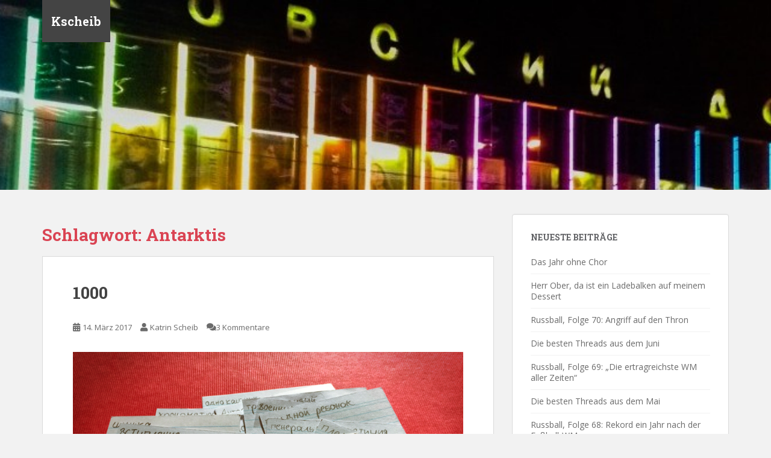

--- FILE ---
content_type: text/html; charset=UTF-8
request_url: http://kscheib.de/tag/antarktis/
body_size: 14657
content:
<!doctype html>
	<!--[if !IE]>
	<html class="no-js non-ie" lang="de-DE" xmlns:og="http://ogp.me/ns#" xmlns:fb="http://ogp.me/ns/fb#"> <![endif]-->
	<!--[if IE 7 ]>
	<html class="no-js ie7" lang="de-DE" xmlns:og="http://ogp.me/ns#" xmlns:fb="http://ogp.me/ns/fb#"> <![endif]-->
	<!--[if IE 8 ]>
	<html class="no-js ie8" lang="de-DE" xmlns:og="http://ogp.me/ns#" xmlns:fb="http://ogp.me/ns/fb#"> <![endif]-->
	<!--[if IE 9 ]>
	<html class="no-js ie9" lang="de-DE" xmlns:og="http://ogp.me/ns#" xmlns:fb="http://ogp.me/ns/fb#"> <![endif]-->
	<!--[if gt IE 9]><!-->
<html class="no-js" lang="de-DE" xmlns:og="http://ogp.me/ns#" xmlns:fb="http://ogp.me/ns/fb#"> <!--<![endif]-->
<head>
<meta charset="UTF-8">
<meta http-equiv="X-UA-Compatible" content="IE=edge,chrome=1">
<meta name="viewport" content="width=device-width, initial-scale=1">
<link rel="profile" href="http://gmpg.org/xfn/11">
<link rel="pingback" href="http://kscheib.de/xmlrpc.php">

<!-- favicon -->


<!--[if IE]><![endif]-->


<script type="text/javascript">
var TB_pluginPath = 'http://kscheib.de/wp-content/plugins/tweet-blender', TB_C_pluginPath = 'http://kscheib.de/wp-content/plugins/tweet-blender-charts';
var TB_config = {
'widget_show_photos':false,
'widget_show_source':false,
'widget_show_header':false,
'general_link_screen_names':true,
'general_link_hash_tags':true,
'general_link_urls':true,
'widget_check_sources':false,
'widget_show_user':false,
'general_timestamp_format':false,
'general_seo_tweets_googleoff':false,
'general_seo_footer_googleoff':false,
'widget_show_reply_link':false,
'widget_show_follow_link':false,
'archive_show_user':false,
'archive_show_photos':false,
'archive_show_source':false,
'archive_tweets_num':'10',
'archive_is_disabled':false,
'archive_show_reply_link':false,
'archive_show_follow_link':false,
'archive_auto_page':true,
'archive_keep_tweets':'0',
'advanced_reroute_on':false,
'advanced_show_limit_msg':false,
'advanced_disable_cache':false,
'advanced_reroute_type':false,
'advanced_no_search_api':false,
'filter_lang':' ',
'filter_hide_mentions':false,
'filter_hide_replies':false,
'filter_location_name':false,
'filter_location_dist':false,
'filter_location_dist_units':false,
'filter_bad_strings':false,
'filter_limit_per_source':false,
'filter_limit_per_source_time':'0',
'filter_hide_same_text':true,
'filter_hide_not_replies':false,
'widget_show_refresh':false,
'archive_show_source_selector':false,
'filter_hide_retweets':false,
'rate_limit_data':'Array',
'default_view_more_url':'http://kscheib.de/tweets-archive/',
'ajax_url':'http://kscheib.de/wp-admin/admin-ajax.php'
}</script>

	<!-- This site is optimized with the Yoast SEO plugin v15.5 - https://yoast.com/wordpress/plugins/seo/ -->
	<title>Antarktis Archives - Kscheib</title>
	<meta name="robots" content="index, follow, max-snippet:-1, max-image-preview:large, max-video-preview:-1" />
	<link rel="canonical" href="http://kscheib.de/tag/antarktis/" />
	<script type="application/ld+json" class="yoast-schema-graph">{"@context":"https://schema.org","@graph":[{"@type":"WebSite","@id":"http://kscheib.de/#website","url":"http://kscheib.de/","name":"Kscheib","description":"Das Blog von Katrin Scheib","potentialAction":[{"@type":"SearchAction","target":"http://kscheib.de/?s={search_term_string}","query-input":"required name=search_term_string"}],"inLanguage":"de-DE"},{"@type":"CollectionPage","@id":"http://kscheib.de/tag/antarktis/#webpage","url":"http://kscheib.de/tag/antarktis/","name":"Antarktis Archives - Kscheib","isPartOf":{"@id":"http://kscheib.de/#website"},"inLanguage":"de-DE","potentialAction":[{"@type":"ReadAction","target":["http://kscheib.de/tag/antarktis/"]}]}]}</script>
	<!-- / Yoast SEO plugin. -->


<link rel='dns-prefetch' href='//secure.gravatar.com' />
<link rel='dns-prefetch' href='//fonts.googleapis.com' />
<link rel='dns-prefetch' href='//s.w.org' />
<link rel='dns-prefetch' href='//v0.wordpress.com' />
<link rel="alternate" type="application/rss+xml" title="Kscheib &raquo; Feed" href="http://kscheib.de/feed/" />
<link rel="alternate" type="application/rss+xml" title="Kscheib &raquo; Kommentar-Feed" href="http://kscheib.de/comments/feed/" />
<link rel="alternate" type="application/rss+xml" title="Kscheib &raquo; Antarktis Schlagwort-Feed" href="http://kscheib.de/tag/antarktis/feed/" />
		<script type="text/javascript">
			window._wpemojiSettings = {"baseUrl":"https:\/\/s.w.org\/images\/core\/emoji\/13.0.1\/72x72\/","ext":".png","svgUrl":"https:\/\/s.w.org\/images\/core\/emoji\/13.0.1\/svg\/","svgExt":".svg","source":{"concatemoji":"http:\/\/kscheib.de\/wp-includes\/js\/wp-emoji-release.min.js?ver=5.6.13"}};
			!function(e,a,t){var n,r,o,i=a.createElement("canvas"),p=i.getContext&&i.getContext("2d");function s(e,t){var a=String.fromCharCode;p.clearRect(0,0,i.width,i.height),p.fillText(a.apply(this,e),0,0);e=i.toDataURL();return p.clearRect(0,0,i.width,i.height),p.fillText(a.apply(this,t),0,0),e===i.toDataURL()}function c(e){var t=a.createElement("script");t.src=e,t.defer=t.type="text/javascript",a.getElementsByTagName("head")[0].appendChild(t)}for(o=Array("flag","emoji"),t.supports={everything:!0,everythingExceptFlag:!0},r=0;r<o.length;r++)t.supports[o[r]]=function(e){if(!p||!p.fillText)return!1;switch(p.textBaseline="top",p.font="600 32px Arial",e){case"flag":return s([127987,65039,8205,9895,65039],[127987,65039,8203,9895,65039])?!1:!s([55356,56826,55356,56819],[55356,56826,8203,55356,56819])&&!s([55356,57332,56128,56423,56128,56418,56128,56421,56128,56430,56128,56423,56128,56447],[55356,57332,8203,56128,56423,8203,56128,56418,8203,56128,56421,8203,56128,56430,8203,56128,56423,8203,56128,56447]);case"emoji":return!s([55357,56424,8205,55356,57212],[55357,56424,8203,55356,57212])}return!1}(o[r]),t.supports.everything=t.supports.everything&&t.supports[o[r]],"flag"!==o[r]&&(t.supports.everythingExceptFlag=t.supports.everythingExceptFlag&&t.supports[o[r]]);t.supports.everythingExceptFlag=t.supports.everythingExceptFlag&&!t.supports.flag,t.DOMReady=!1,t.readyCallback=function(){t.DOMReady=!0},t.supports.everything||(n=function(){t.readyCallback()},a.addEventListener?(a.addEventListener("DOMContentLoaded",n,!1),e.addEventListener("load",n,!1)):(e.attachEvent("onload",n),a.attachEvent("onreadystatechange",function(){"complete"===a.readyState&&t.readyCallback()})),(n=t.source||{}).concatemoji?c(n.concatemoji):n.wpemoji&&n.twemoji&&(c(n.twemoji),c(n.wpemoji)))}(window,document,window._wpemojiSettings);
		</script>
		<style type="text/css">
img.wp-smiley,
img.emoji {
	display: inline !important;
	border: none !important;
	box-shadow: none !important;
	height: 1em !important;
	width: 1em !important;
	margin: 0 .07em !important;
	vertical-align: -0.1em !important;
	background: none !important;
	padding: 0 !important;
}
</style>
	<link rel='stylesheet' id='wp-block-library-css'  href='http://kscheib.de/wp-includes/css/dist/block-library/style.min.css?ver=5.6.13' type='text/css' media='all' />
<style id='wp-block-library-inline-css' type='text/css'>
.has-text-align-justify{text-align:justify;}
</style>
<link rel='stylesheet' id='collapseomatic-css-css'  href='http://kscheib.de/wp-content/plugins/jquery-collapse-o-matic/light_style.css?ver=1.6' type='text/css' media='all' />
<link rel='stylesheet' id='uaf_client_css-css'  href='http://kscheib.de/wp-content/uploads/useanyfont/uaf.css?ver=1606560198' type='text/css' media='all' />
<link rel='stylesheet' id='yop-public-css'  href='http://kscheib.de/wp-content/plugins/yop-poll/public/assets/css/yop-poll-public-6.2.3.css?ver=5.6.13' type='text/css' media='all' />
<link rel='stylesheet' id='sparkling-bootstrap-css'  href='http://kscheib.de/wp-content/themes/sparkling/assets/css/bootstrap.min.css?ver=5.6.13' type='text/css' media='all' />
<link rel='stylesheet' id='sparkling-icons-css'  href='http://kscheib.de/wp-content/themes/sparkling/assets/css/fontawesome-all.min.css?ver=5.1.1.' type='text/css' media='all' />
<link rel='stylesheet' id='sparkling-fonts-css'  href='//fonts.googleapis.com/css?family=Open+Sans%3A400italic%2C400%2C600%2C700%7CRoboto+Slab%3A400%2C300%2C700&#038;ver=5.6.13' type='text/css' media='all' />
<link rel='stylesheet' id='sparkling-style-css'  href='http://kscheib.de/wp-content/themes/sparkling-child/style.css?ver=2.4.2' type='text/css' media='all' />
<link rel='stylesheet' id='wp_basis_parent_style-css'  href='http://kscheib.de/wp-content/themes/sparkling/style.css?ver=20150219' type='text/css' media='screen' />
<link rel='stylesheet' id='wp_basis_child_style-css'  href='http://kscheib.de/wp-content/themes/sparkling-child/style.css?ver=20150219' type='text/css' media='all' />
<link rel='stylesheet' id='jetpack_css-css'  href='http://kscheib.de/wp-content/plugins/jetpack/css/jetpack.css?ver=9.2.1' type='text/css' media='all' />
<link rel='stylesheet' id='tb-css-css'  href='http://kscheib.de/wp-content/plugins/tweet-blender/css/tweets.css?ver=5.6.13' type='text/css' media='all' />
<script type='text/javascript' src='http://kscheib.de/wp-includes/js/jquery/jquery.min.js?ver=3.5.1' id='jquery-core-js'></script>
<script type='text/javascript' src='http://kscheib.de/wp-includes/js/jquery/jquery-migrate.min.js?ver=3.3.2' id='jquery-migrate-js'></script>
<script type='text/javascript' id='yop-public-js-extra'>
/* <![CDATA[ */
var objectL10n = {"yopPollParams":{"urlParams":{"ajax":"http:\/\/kscheib.de\/wp-admin\/admin-ajax.php","wpLogin":"http:\/\/kscheib.de\/wp-login.php?redirect_to=http%3A%2F%2Fkscheib.de%2Fwp-admin%2Fadmin-ajax.php%3Faction%3Dyop_poll_record_wordpress_vote"},"apiParams":{"reCaptcha":{"siteKey":""},"reCaptchaV2Invisible":{"siteKey":""},"reCaptchaV3":{"siteKey":""}},"captchaParams":{"imgPath":"http:\/\/kscheib.de\/wp-content\/plugins\/yop-poll\/public\/assets\/img\/","url":"http:\/\/kscheib.de\/wp-content\/plugins\/yop-poll\/app.php","accessibilityAlt":"Sound icon","accessibilityTitle":"Accessibility option: listen to a question and answer it!","accessibilityDescription":"Type below the <strong>answer<\/strong> to what you hear. Numbers or words:","explanation":"Click or touch the <strong>ANSWER<\/strong>","refreshAlt":"Refresh\/reload icon","refreshTitle":"Refresh\/reload: get new images and accessibility option!"},"voteParams":{"invalidPoll":"Invalid Poll","noAnswersSelected":"No answer selected","minAnswersRequired":"At least {min_answers_allowed} answer(s) required","maxAnswersRequired":"A max of {max_answers_allowed} answer(s) accepted","noAnswerForOther":"No other answer entered","noValueForCustomField":"{custom_field_name} is required","consentNotChecked":"You must agree to our terms and conditions","noCaptchaSelected":"Captcha is required","thankYou":"Thank you for your vote"},"resultsParams":{"singleVote":"vote","multipleVotes":"votes","singleAnswer":"answer","multipleAnswers":"answers"}}};
/* ]]> */
</script>
<script type='text/javascript' src='http://kscheib.de/wp-content/plugins/yop-poll/public/assets/js/yop-poll-public-6.2.3.min.js?ver=5.6.13' id='yop-public-js'></script>
<script type='text/javascript' src='http://kscheib.de/wp-content/themes/sparkling/assets/js/vendor/bootstrap.min.js?ver=5.6.13' id='sparkling-bootstrapjs-js'></script>
<script type='text/javascript' src='http://kscheib.de/wp-content/themes/sparkling/assets/js/functions.js?ver=20180503' id='sparkling-functions-js'></script>
<link rel="https://api.w.org/" href="http://kscheib.de/wp-json/" /><link rel="alternate" type="application/json" href="http://kscheib.de/wp-json/wp/v2/tags/1621" /><link rel="EditURI" type="application/rsd+xml" title="RSD" href="http://kscheib.de/xmlrpc.php?rsd" />
<link rel="wlwmanifest" type="application/wlwmanifest+xml" href="http://kscheib.de/wp-includes/wlwmanifest.xml" /> 
<meta name="generator" content="WordPress 5.6.13" />
<!-- <meta name="NextGEN" version="3.5.0" /> -->
<style type="text/css">body, .entry-content {color:#6b6b6b}.entry-content {font-family: Open Sans;}.entry-content {font-size:14px}.entry-content {font-weight:normal}</style>		<style type="text/css">
				.navbar > .container .navbar-brand {
			color: #111111;
		}
		</style>
	
<!-- START - Open Graph and Twitter Card Tags 3.1.0 -->
 <!-- Facebook Open Graph -->
  <meta property="og:locale" content="de_DE"/>
  <meta property="og:site_name" content="Kscheib"/>
  <meta property="og:title" content="Antarktis Archives - Kscheib"/>
  <meta property="og:url" content="http://kscheib.de/tag/antarktis/"/>
  <meta property="og:type" content="article"/>
  <meta property="og:description" content="Das Blog von Katrin Scheib"/>
 <!-- Google+ / Schema.org -->
  <meta itemprop="name" content="Antarktis Archives - Kscheib"/>
  <meta itemprop="headline" content="Antarktis Archives - Kscheib"/>
  <meta itemprop="description" content="Das Blog von Katrin Scheib"/>
  <!--<meta itemprop="publisher" content="Kscheib"/>--> <!-- To solve: The attribute publisher.itemtype has an invalid value -->
 <!-- Twitter Cards -->
  <meta name="twitter:title" content="Antarktis Archives - Kscheib"/>
  <meta name="twitter:url" content="http://kscheib.de/tag/antarktis/"/>
  <meta name="twitter:description" content="Das Blog von Katrin Scheib"/>
  <meta name="twitter:card" content="summary_large_image"/>
 <!-- SEO -->
 <!-- Misc. tags -->
 <!-- is_tag | yoast_seo -->
<!-- END - Open Graph and Twitter Card Tags 3.1.0 -->
	

</head>

<body class="archive tag tag-antarktis tag-1621 group-blog">
<div id="page" class="hfeed site">

	<header id="masthead" class="site-header" role="banner">
		<nav class="navbar navbar-default" role="navigation">
			<div class="container">
				<div class="row">
					<div class="site-navigation-inner col-sm-12">
		        <div class="navbar-header">
		            <button type="button" class="btn navbar-toggle" data-toggle="collapse" data-target=".navbar-ex1-collapse">
		                <span class="sr-only">Toggle navigation</span>
		                <span class="icon-bar"></span>
		                <span class="icon-bar"></span>
		                <span class="icon-bar"></span>
		            </button>

				
				
					<div id="logo">
						<span class="site-name"><a class="navbar-brand" href="http://kscheib.de/" title="Kscheib" rel="home">Kscheib</a></span>
					</div><!-- end of #logo -->

				
		        </div>
										</div>
		    </div>
		  </div>
		</nav><!-- .site-navigation -->
	</header><!-- #masthead -->

	<div id="content" class="site-content">

		<div class="top-section">
								</div>

		<div class="container main-content-area">
			<div class="row">
				<div class="main-content-inner col-sm-12 col-md-8 pull-left">

	 <div id="primary" class="content-area">
		 <main id="main" class="site-main" role="main">

			
				<header class="page-header">
					<h1 class="page-title">Schlagwort: <span>Antarktis</span></h1>				</header><!-- .page-header -->

				
<article id="post-6979" class="post-6979 post type-post status-publish format-standard hentry category-allgemein tag-alltag tag-antarktis tag-carmina-burana tag-kaliningrad tag-kascha tag-lehnwoerter tag-patriotismus tag-russland tag-sprache tag-vokabeln">
	<div class="blog-item-wrap">
				<a href="http://kscheib.de/1000-2/" title="1000" >
							</a>
		<div class="post-inner-content">
			<header class="entry-header page-header">

				<h2 class="entry-title"><a href="http://kscheib.de/1000-2/" rel="bookmark">1000</a></h2>

								<div class="entry-meta">
					<span class="posted-on"><i class="fa fa-calendar-alt"></i> <a href="http://kscheib.de/1000-2/" rel="bookmark"><time class="entry-date published" datetime="2017-03-14T10:36:55+02:00">14. März 2017</time><time class="updated" datetime="2017-03-14T12:25:53+02:00">14. März 2017</time></a></span><span class="byline"> <i class="fa fa-user"></i> <span class="author vcard"><a class="url fn n" href="http://kscheib.de/author/kscheib/">Katrin Scheib</a></span></span>				<span class="comments-link"><i class="fa fa-comments"></i><a href="http://kscheib.de/1000-2/#comments">3 Kommentare</a></span>
				
				
				</div><!-- .entry-meta -->
							</header><!-- .entry-header -->

						<div class="entry-content">

				<p><a href="http://kscheib.de/wp-content/uploads/2017/03/vokabeln-russisch-karteikarten.jpg"><img data-attachment-id="6987" data-permalink="http://kscheib.de/1000-2/vokabeln-russisch-karteikarten/" data-orig-file="http://kscheib.de/wp-content/uploads/2017/03/vokabeln-russisch-karteikarten.jpg" data-orig-size="3264,2448" data-comments-opened="1" data-image-meta="{&quot;aperture&quot;:&quot;2.2&quot;,&quot;credit&quot;:&quot;&quot;,&quot;camera&quot;:&quot;iPhone 6&quot;,&quot;caption&quot;:&quot;&quot;,&quot;created_timestamp&quot;:&quot;1489483477&quot;,&quot;copyright&quot;:&quot;&quot;,&quot;focal_length&quot;:&quot;4.15&quot;,&quot;iso&quot;:&quot;32&quot;,&quot;shutter_speed&quot;:&quot;0.0023255813953488&quot;,&quot;title&quot;:&quot;&quot;,&quot;orientation&quot;:&quot;0&quot;}" data-image-title="vokabeln russisch karteikarten" data-image-description="" data-medium-file="http://kscheib.de/wp-content/uploads/2017/03/vokabeln-russisch-karteikarten-300x225.jpg" data-large-file="http://kscheib.de/wp-content/uploads/2017/03/vokabeln-russisch-karteikarten-1024x768.jpg" loading="lazy" src="http://kscheib.de/wp-content/uploads/2017/03/vokabeln-russisch-karteikarten.jpg" alt="vokabeln russisch karteikarten" width="3264" height="2448" class="aligncenter size-full wp-image-6987" srcset="http://kscheib.de/wp-content/uploads/2017/03/vokabeln-russisch-karteikarten.jpg 3264w, http://kscheib.de/wp-content/uploads/2017/03/vokabeln-russisch-karteikarten-300x225.jpg 300w, http://kscheib.de/wp-content/uploads/2017/03/vokabeln-russisch-karteikarten-1024x768.jpg 1024w" sizes="(max-width: 3264px) 100vw, 3264px" /></a></p>
<p>Andere Leute führen Vokabelhefte, ich schreibe auf Kärtchen. Ist auch viel praktischer, weil man die in der Hosentasche dabei haben und dann im Bus üben kann, was ich mit großer Konsequenz unterlasse. Aber das Ritual steht: Neue russische Wörter werden auf ein Kärtchen geschrieben, Bedeutung auf die Rückseite. Und wenn sie am Wochenende im Blickfeld rumliegen, gehe ich die Kärtchen auch tatsächlich mal durch.</p>
<p>Ja, Kärtchen, genau richtig, super Sache, hatte damals 2013 auch die Dozentin beim R<a href="http://kscheib.de/wir-sind-journalisten/" target="_blank">ussisch-Intensivkurs in Kaliningrad</a> gesagt, gibt es bei uns nur halt leider nicht. Sie meinte in Kaliningrad, aber sicherheitshalber habe ich Moskau dasselbe unterstellt und vor dem Umzug noch in Deutschland einen Tausenderpack gekauft. Und nun, nur drei Jahre später, liegt sie vor mir auf dem Tisch: die letzte von tausend Vokabelkarten, vollgeschrieben.</p>
<p>Nein, das bedeutet nicht, dass ich in drei Jahren exakt tausend Vokabeln gelernt habe. Einerseits spiegelt die 1000 die ganzen Dinge nicht wieder, die man so nebenher, abseits vom Unterricht, aufsaugt. Das Redaktionsvokabular, die Anweisungen aus der Chorprobe, das Supermarktsortiment. Slang von der Tandempartnerin, der ich <strong>конечно черешня</strong> (alles Klärchen), <strong>круто</strong> (geil) und <strong>сорямба</strong> (tschuldigung) verdanke. Andererseits kann ich auch nicht ganz ausschließen, dass auf der einen oder anderen Karte keine Vokabeln notiert wurden, sondern Telefonnummern, Einkaufslisten und Adressen. </p>
<p>Alles egal. Es ist ein stolzer Stapel vollgeschriebenener Karten, und sie durchzugehen macht gleich mehrfach Freude. Zu sehen, wie die Vokabeln, Floskeln, manchmal auch kleinen Sätze komplexer werden. Sich daran erinnern, welche im Lehrbuch vorkamen &#8211; und welche <a href="http://kscheib.de/landeskunde-mit-schokoladen-bonbons/" target="_blank">Tatjana, die Lehrerin</a>, souffliert hat, wenn wir die Stunde wie immer begannen mit: &#8222;Was haben Sie erlebt, seit wir uns das letzte Mal gesehen haben?&#8220; <strong>Приключение</strong>, <a href="http://kscheib.de/tuer-auf-einer-raus-einer-rein/" target="_blank">Abenteuer</a>. <strong>Воздушный шар</strong>, <a href="http://kscheib.de/liebe-in-der-luft-moskau-ballons/" target="_blank">Luftballon.</a> <strong>У всех были разные напитки</strong>, alle hatten unterschiedliche Getränke. </p>
<p>Ich habe gelernt, dass &#8222;Baby&#8220; wörtlich &#8222;Brustkind&#8220; heißt (<strong>грудной ребёнок</strong>) und &#8222;fleißig&#8220; wörtlich &#8222;arbeitsliebend&#8220; (<strong>трудолюбивый</strong>). Dass man einen Dummen &#8222;Baumstumpf&#8220; nennt (<strong>пенёк</strong>) und eine Beule &#8222;Tannenzapfen&#8220; (<strong>шишка</strong>). Dass man zu einem Klassenkameraden <strong>одноклассник</strong> sagen kann &#8211; der, mit dem ich in derselben Klasse war &#8211; oder <strong>однокашник</strong> &#8211; der, mit dem ich dieselbe Kascha gegessen habe, den <a href="https://en.wikipedia.org/wiki/Kasha" target="_blank">russischen Frühstücksbrei</a>. Dass <strong>молния</strong> sowohl ein Blitz ist als auch ein Reißverschluss, und dass <strong>OOO</strong> nichts mit <a href="https://www.youtube.com/watch?v=6FqeX888P18" target="_blank">Carmina Burana</a> zu tun hat, sondern die russische GmbH ist.</p>
<p>Manchmal <a href="http://kscheib.de/schoener-kann-man-franzoesische-woerter-nicht-russifizieren/" target="_blank">ist Russisch pures Französisch</a>, nur mit anderen Buchstaben: <strong>жанр</strong> (gesprochen &#8222;schanre&#8220;, mit einem weichen Anlaut wie in &#8222;Journalismus&#8220;) ist das Genre, <strong>натюрморт</strong> (&#8222;natjurmort&#8220;) ist ein Stilleben, und wer nachhält, wie lange ein Läufer für seine Strecke braucht, kümmert sich um die <strong>хронометраж</strong> (&#8222;kronometrasch&#8220;). </p>
<p>Es gibt gefühlt unzählige Vokabeln für &#8222;Vorwort&#8220; (geht es um ein Buch, einen wissenschaftlichen Text, ein Theaterstück?) und mindestens genau so viele für &#8222;mieten&#8220; (Was mieten wir denn so? Ein Haus, ein Fahrrad oder doch eher einen Seminarraum?). Der Glaube, dass in Russland alles besser ist, einfach weil es russisch ist, heißt <strong><a href="https://ru.wikipedia.org/wiki/%D0%9A%D0%B2%D0%B0%D1%81%D0%BD%D0%BE%D0%B9_%D0%BF%D0%B0%D1%82%D1%80%D0%B8%D0%BE%D1%82%D0%B8%D0%B7%D0%BC" target="_blank">квасной патриотизм</a></strong>, <a href="https://de.wikipedia.org/wiki/Kwas" target="_blank">Kwas</a>patriotismus. </p>
<p>Die Russen unterscheiden zwischen <strong>Антарктида</strong> (Antarktida, die Antarktis als Kontinent) und <strong>Антарктика</strong> (Antarktika, die Antarktis als Region &#8211; bestehend aus dem Kontinent, dem Wasser und den Inseln drumherum). Sie sagen zum Morgenmantel <strong>халат</strong> und zu Schlampigkeit <strong>халатность</strong>, also Morgenmanteligkeit. Und wenn ihr Kind ein gutes Zeugnis mit nach Hause bringt, loben die Eltern: <strong>я горжусь тобой</strong> &#8211; ich stolze mich mit dir. </p>
<p>Ich war dann neulich im Dom Knigi, neue Kärtchen kaufen. Gezeigt bekam ich, nach mehreren Erklärversuchen, Foto-von-Karteikarten-zeigen und viel Google Translate: Post-Its. Liniertes Papier. USB-Sticks. Notizblöcke. Winzige Pappkarten an einer Art Schlüsselbund. Auch die Erinnerung an die Vokabelkarte zuhause, auf der <strong>обычный</strong> stand, half nicht &#8211; in Russland sind das eben keine &#8222;gewöhnlichen&#8220; Karten. </p>
<p>Im April kommt Besuch. Der bringt die nächsten tausend Kärtchen mit. </p>

							</div><!-- .entry-content -->
					</div>
	</div>
</article><!-- #post-## -->

		 </main><!-- #main -->
	 </div><!-- #primary -->

	</div><!-- close .main-content-inner -->
<div id="secondary" class="widget-area col-sm-12 col-md-4" role="complementary">
	<div class="well">
				
		<aside id="recent-posts-3" class="widget widget_recent_entries">
		<h3 class="widget-title">Neueste Beiträge</h3>
		<ul>
											<li>
					<a href="http://kscheib.de/das-jahr-ohne-chor/">Das Jahr ohne Chor</a>
									</li>
											<li>
					<a href="http://kscheib.de/white-rabbit-herr-ober-da-ist-ein-ladebalken-auf-meinem-dessert/">Herr Ober, da ist ein Ladebalken auf meinem Dessert</a>
									</li>
											<li>
					<a href="http://kscheib.de/russball-spartak-dynamo-schuerrle-bvb/">Russball, Folge 70: Angriff auf den Thron</a>
									</li>
											<li>
					<a href="http://kscheib.de/die-besten-threads-aus-dem-juni/">Die besten Threads aus dem Juni</a>
									</li>
											<li>
					<a href="http://kscheib.de/russball-folge-69-die-ertragreichste-wm-aller-zeiten/">Russball, Folge 69: &#8222;Die ertragreichste WM aller Zeiten&#8220;</a>
									</li>
											<li>
					<a href="http://kscheib.de/die-besten-threads-aus-dem-mai/">Die besten Threads aus dem Mai</a>
									</li>
											<li>
					<a href="http://kscheib.de/russball-folge-68_rekord-fussball-wm-russland/">Russball, Folge 68: Rekord ein Jahr nach der Fußball-WM</a>
									</li>
					</ul>

		</aside><aside id="twitter_timeline-2" class="widget widget_twitter_timeline"><h3 class="widget-title">Folge mir auf Twitter</h3><a class="twitter-timeline" data-width="235" data-height="400" data-theme="light" data-border-color="#e8e8e8" data-lang="DE" data-partner="jetpack" data-widget-id="421660149917306880" href="https://twitter.com/421660149917306880">Meine Tweets</a></aside><aside id="linkcat-2" class="widget widget_links"><h3 class="widget-title">Blogroll</h3>
	<ul class='xoxo blogroll'>
<li><a href="http://blog.franziskript.de/" target="_blank">Franziskript</a></li>
<li><a href="http://www.kakakiri.de/">Kakakiri</a></li>
<li><a href="http://www.krautsource.info/" target="_blank">Krautsource</a></li>
<li><a href="http://ulrikeklode.de/" target="_blank">Serienkram</a></li>
<li><a href="http://www.flickr.com/photos/shootingstraight" target="_blank">Shooting Straight</a></li>
<li><a href="http://www.vorspeisenplatte.de/speisen/" target="_blank">Vorspeisenplatte</a></li>
<li><a href="http://silkestuck.wordpress.com/">Wohlgemutskovo</a></li>

	</ul>
</aside>
<aside id="tag_cloud-2" class="widget widget_tag_cloud"><h3 class="widget-title">Schlagwörter</h3><div class="tagcloud"><a href="http://kscheib.de/tag/alltag/" class="tag-cloud-link tag-link-142 tag-link-position-1" style="font-size: 15.984375pt;" aria-label="Alltag (90 Einträge)">Alltag</a>
<a href="http://kscheib.de/tag/architektur/" class="tag-cloud-link tag-link-1099 tag-link-position-2" style="font-size: 10.1875pt;" aria-label="Architektur (26 Einträge)">Architektur</a>
<a href="http://kscheib.de/tag/bucher/" class="tag-cloud-link tag-link-94 tag-link-position-3" style="font-size: 10.40625pt;" aria-label="Bücher (27 Einträge)">Bücher</a>
<a href="http://kscheib.de/tag/china/" class="tag-cloud-link tag-link-3 tag-link-position-4" style="font-size: 12.921875pt;" aria-label="China (47 Einträge)">China</a>
<a href="http://kscheib.de/tag/chor/" class="tag-cloud-link tag-link-19 tag-link-position-5" style="font-size: 8.984375pt;" aria-label="Chor (20 Einträge)">Chor</a>
<a href="http://kscheib.de/tag/deutschland/" class="tag-cloud-link tag-link-106 tag-link-position-6" style="font-size: 11.28125pt;" aria-label="Deutschland (33 Einträge)">Deutschland</a>
<a href="http://kscheib.de/tag/england/" class="tag-cloud-link tag-link-1163 tag-link-position-7" style="font-size: 8pt;" aria-label="England (16 Einträge)">England</a>
<a href="http://kscheib.de/tag/essen/" class="tag-cloud-link tag-link-594 tag-link-position-8" style="font-size: 8pt;" aria-label="Essen (16 Einträge)">Essen</a>
<a href="http://kscheib.de/tag/facebook/" class="tag-cloud-link tag-link-475 tag-link-position-9" style="font-size: 8.546875pt;" aria-label="Facebook (18 Einträge)">Facebook</a>
<a href="http://kscheib.de/tag/fifa/" class="tag-cloud-link tag-link-1632 tag-link-position-10" style="font-size: 9.96875pt;" aria-label="FIFA (25 Einträge)">FIFA</a>
<a href="http://kscheib.de/tag/fotografie/" class="tag-cloud-link tag-link-122 tag-link-position-11" style="font-size: 10.515625pt;" aria-label="Fotografie (28 Einträge)">Fotografie</a>
<a href="http://kscheib.de/tag/fusball/" class="tag-cloud-link tag-link-63 tag-link-position-12" style="font-size: 15.984375pt;" aria-label="Fußball (90 Einträge)">Fußball</a>
<a href="http://kscheib.de/tag/fussball-weltmeisterschaft/" class="tag-cloud-link tag-link-687 tag-link-position-13" style="font-size: 14.890625pt;" aria-label="Fußball-Weltmeisterschaft (72 Einträge)">Fußball-Weltmeisterschaft</a>
<a href="http://kscheib.de/tag/fussball-wm/" class="tag-cloud-link tag-link-742 tag-link-position-14" style="font-size: 14.671875pt;" aria-label="Fußball-WM (68 Einträge)">Fußball-WM</a>
<a href="http://kscheib.de/tag/geschichte/" class="tag-cloud-link tag-link-765 tag-link-position-15" style="font-size: 12.375pt;" aria-label="Geschichte (42 Einträge)">Geschichte</a>
<a href="http://kscheib.de/tag/humor/" class="tag-cloud-link tag-link-38 tag-link-position-16" style="font-size: 8pt;" aria-label="Humor (16 Einträge)">Humor</a>
<a href="http://kscheib.de/tag/instagram/" class="tag-cloud-link tag-link-569 tag-link-position-17" style="font-size: 9.421875pt;" aria-label="Instagram (22 Einträge)">Instagram</a>
<a href="http://kscheib.de/tag/internet/" class="tag-cloud-link tag-link-130 tag-link-position-18" style="font-size: 9.640625pt;" aria-label="Internet (23 Einträge)">Internet</a>
<a href="http://kscheib.de/tag/journalismus/" class="tag-cloud-link tag-link-36 tag-link-position-19" style="font-size: 14.125pt;" aria-label="Journalismus (60 Einträge)">Journalismus</a>
<a href="http://kscheib.de/tag/lebensmittel/" class="tag-cloud-link tag-link-779 tag-link-position-20" style="font-size: 8.546875pt;" aria-label="Lebensmittel (18 Einträge)">Lebensmittel</a>
<a href="http://kscheib.de/tag/lokomotive-moskau/" class="tag-cloud-link tag-link-1683 tag-link-position-21" style="font-size: 10.734375pt;" aria-label="Lokomotive Moskau (29 Einträge)">Lokomotive Moskau</a>
<a href="http://kscheib.de/tag/medien/" class="tag-cloud-link tag-link-35 tag-link-position-22" style="font-size: 8.765625pt;" aria-label="Medien (19 Einträge)">Medien</a>
<a href="http://kscheib.de/tag/metro/" class="tag-cloud-link tag-link-577 tag-link-position-23" style="font-size: 9.640625pt;" aria-label="Metro (23 Einträge)">Metro</a>
<a href="http://kscheib.de/tag/moskau/" class="tag-cloud-link tag-link-9 tag-link-position-24" style="font-size: 17.84375pt;" aria-label="Moskau (133 Einträge)">Moskau</a>
<a href="http://kscheib.de/tag/musik/" class="tag-cloud-link tag-link-238 tag-link-position-25" style="font-size: 12.046875pt;" aria-label="Musik (39 Einträge)">Musik</a>
<a href="http://kscheib.de/tag/personenkult/" class="tag-cloud-link tag-link-830 tag-link-position-26" style="font-size: 12.484375pt;" aria-label="Personenkult (43 Einträge)">Personenkult</a>
<a href="http://kscheib.de/tag/premjer-liga/" class="tag-cloud-link tag-link-1778 tag-link-position-27" style="font-size: 8.984375pt;" aria-label="Premjer-Liga (20 Einträge)">Premjer-Liga</a>
<a href="http://kscheib.de/tag/putin-der-woche/" class="tag-cloud-link tag-link-879 tag-link-position-28" style="font-size: 14.015625pt;" aria-label="Putin der Woche (59 Einträge)">Putin der Woche</a>
<a href="http://kscheib.de/tag/russball/" class="tag-cloud-link tag-link-1678 tag-link-position-29" style="font-size: 14.34375pt;" aria-label="Russball (64 Einträge)">Russball</a>
<a href="http://kscheib.de/tag/russisch/" class="tag-cloud-link tag-link-507 tag-link-position-30" style="font-size: 9.859375pt;" aria-label="Russisch (24 Einträge)">Russisch</a>
<a href="http://kscheib.de/tag/russland/" class="tag-cloud-link tag-link-294 tag-link-position-31" style="font-size: 22pt;" aria-label="Russland (326 Einträge)">Russland</a>
<a href="http://kscheib.de/tag/sanktionen/" class="tag-cloud-link tag-link-778 tag-link-position-32" style="font-size: 8pt;" aria-label="Sanktionen (16 Einträge)">Sanktionen</a>
<a href="http://kscheib.de/tag/social-media/" class="tag-cloud-link tag-link-15 tag-link-position-33" style="font-size: 13.359375pt;" aria-label="Social media (52 Einträge)">Social media</a>
<a href="http://kscheib.de/tag/sotschi/" class="tag-cloud-link tag-link-1529 tag-link-position-34" style="font-size: 8.984375pt;" aria-label="Sotschi (20 Einträge)">Sotschi</a>
<a href="http://kscheib.de/tag/sowjetunion/" class="tag-cloud-link tag-link-488 tag-link-position-35" style="font-size: 11.828125pt;" aria-label="Sowjetunion (37 Einträge)">Sowjetunion</a>
<a href="http://kscheib.de/tag/spartak-moskau/" class="tag-cloud-link tag-link-1738 tag-link-position-36" style="font-size: 9.859375pt;" aria-label="Spartak Moskau (24 Einträge)">Spartak Moskau</a>
<a href="http://kscheib.de/tag/sprache/" class="tag-cloud-link tag-link-211 tag-link-position-37" style="font-size: 12.59375pt;" aria-label="Sprache (44 Einträge)">Sprache</a>
<a href="http://kscheib.de/tag/st-petersburg/" class="tag-cloud-link tag-link-1607 tag-link-position-38" style="font-size: 8.546875pt;" aria-label="St. Petersburg (18 Einträge)">St. Petersburg</a>
<a href="http://kscheib.de/tag/twitter/" class="tag-cloud-link tag-link-16 tag-link-position-39" style="font-size: 15.4375pt;" aria-label="Twitter (80 Einträge)">Twitter</a>
<a href="http://kscheib.de/tag/ukraine/" class="tag-cloud-link tag-link-614 tag-link-position-40" style="font-size: 11.609375pt;" aria-label="Ukraine (35 Einträge)">Ukraine</a>
<a href="http://kscheib.de/tag/usa/" class="tag-cloud-link tag-link-86 tag-link-position-41" style="font-size: 9.640625pt;" aria-label="USA (23 Einträge)">USA</a>
<a href="http://kscheib.de/tag/winter/" class="tag-cloud-link tag-link-576 tag-link-position-42" style="font-size: 8.765625pt;" aria-label="Winter (19 Einträge)">Winter</a>
<a href="http://kscheib.de/tag/witali-mutko/" class="tag-cloud-link tag-link-1709 tag-link-position-43" style="font-size: 8.328125pt;" aria-label="Witali Mutko (17 Einträge)">Witali Mutko</a>
<a href="http://kscheib.de/tag/wladimir-putin/" class="tag-cloud-link tag-link-705 tag-link-position-44" style="font-size: 14.453125pt;" aria-label="Wladimir Putin (65 Einträge)">Wladimir Putin</a>
<a href="http://kscheib.de/tag/zenit-st-petersburg/" class="tag-cloud-link tag-link-1795 tag-link-position-45" style="font-size: 10.515625pt;" aria-label="Zenit St. Petersburg (28 Einträge)">Zenit St. Petersburg</a></div>
</aside><aside id="null-instagram-feed-2" class="widget null-instagram-feed"><h3 class="widget-title">Instagram</h3>Instagram has returned invalid data.<p class="clear"><a href="//instagram.com/katrinscheib" rel="me" target="_self">Mehr Bilder hier</a></p></aside><aside id="rss_links-2" class="widget widget_rss_links"><h3 class="widget-title">Abonnieren</h3><ul><li><a target="_self" href="http://kscheib.de/feed/" title="Beiträge abonnieren">RSS - Beiträge</a></li><li><a target="_self" href="http://kscheib.de/comments/feed/" title="Kommentare abonnieren">RSS - Kommentare</a></li></ul>
</aside><aside id="nav_menu-3" class="widget widget_nav_menu"><div class="menu-russball-newsletter-container"><ul id="menu-russball-newsletter" class="menu"><li id="menu-item-8261" class="menu-item menu-item-type-post_type menu-item-object-page menu-item-8261"><a href="http://kscheib.de/russball-als-newsletter-abonnieren/">Russball als Newsletter</a></li>
</ul></div></aside><aside id="search-3" class="widget widget_search">
<form role="search" method="get" class="form-search" action="http://kscheib.de/">
  <div class="input-group">
	  <label class="screen-reader-text" for="s">Suche nach:</label>
	<input type="text" class="form-control search-query" placeholder="Suche &hellip;" value="" name="s" title="Suche nach:" />
	<span class="input-group-btn">
	  <button type="submit" class="btn btn-default" name="submit" id="searchsubmit" value="Suchen"><span class="glyphicon glyphicon-search"></span></button>
	</span>
  </div>
</form>
</aside><aside id="nav_menu-5" class="widget widget_nav_menu"><div class="menu-impressum-container"><ul id="menu-impressum" class="menu"><li id="menu-item-8260" class="menu-item menu-item-type-post_type menu-item-object-page menu-item-8260"><a href="http://kscheib.de/impressum/">Impressum</a></li>
</ul></div></aside>	</div>
</div><!-- #secondary -->
		</div><!-- close .row -->
	</div><!-- close .container -->
</div><!-- close .site-content -->

	<div id="footer-area">
		<div class="container footer-inner">
			<div class="row">
				
				</div>
		</div>

		<footer id="colophon" class="site-footer" role="contentinfo">
			<div class="site-info container">
				<div class="row">
										<nav role="navigation" class="col-md-6">
											</nav>
					<div class="copyright col-md-6">
						<a href="http://kscheib.de/" title="Kscheib">Kscheib</a>  All rights reserved.						Theme von <a href="http://colorlib.com/" target="_blank">Colorlib</a> Powered by <a href="http://wordpress.org/" target="_blank">WordPress</a>					</div>
				</div>
			</div><!-- .site-info -->
			<div class="scroll-to-top"><i class="fa fa-angle-up"></i></div><!-- .scroll-to-top -->
		</footer><!-- #colophon -->
	</div>
</div><!-- #page -->

<!-- ngg_resource_manager_marker --><script type='text/javascript' id='tb-lib-js-extra'>
/* <![CDATA[ */
var TB_labels = {"no_config":"No configuration settings found","twitter_logo":"Twitter Logo","kino":"Development by Kirill Novitchenko","refresh":"Refresh","no_sources":"Twitter sources to blend are not defined","no_global_config":"Cannot retrieve Tweet Blender configuration options","version_msg":"Powered by Tweet Blender plugin v{0} blending {1}","limit_msg":"You reached Twitter API connection limit","no_tweets_msg":"No tweets found for {0}","loading_msg":"Loading tweets...","time_past":"{0} {1} ago","time_future":"in {0} {1}","second":"second","seconds":"seconds","minute":"minute","minutes":"minutes","hour":"hour","hours":"hours","day":"day","days":"days","week":"week","weeks":"weeks","month":"month","months":"months","year":"year","years":"years","check_fail":"Check failed","limit_num":"Max is {0}\/hour","limit_left":"You have {0} left","from":"from","reply":"reply","follow":"follow","limit_reset":"Next reset","view_more":"view more"};
/* ]]> */
</script>
<script type='text/javascript' src='http://kscheib.de/wp-content/plugins/tweet-blender/js/lib.js?ver=5.6.13' id='tb-lib-js'></script>
<script type='text/javascript' src='http://kscheib.de/wp-content/plugins/tweet-blender/js/main.js?ver=5.6.13' id='tb-main-js'></script>
<script type='text/javascript' src='http://kscheib.de/wp-content/themes/sparkling/assets/js/skip-link-focus-fix.min.js?ver=20140222' id='sparkling-skip-link-focus-fix-js'></script>
<script type='text/javascript' src='http://kscheib.de/wp-content/plugins/jetpack/_inc/build/twitter-timeline.min.js?ver=4.0.0' id='jetpack-twitter-timeline-js'></script>
<script type='text/javascript' src='http://kscheib.de/wp-includes/js/wp-embed.min.js?ver=5.6.13' id='wp-embed-js'></script>
<script type='text/javascript' id='jetpack-carousel-js-extra'>
/* <![CDATA[ */
var jetpackCarouselStrings = {"widths":[370,700,1000,1200,1400,2000],"is_logged_in":"","lang":"de","ajaxurl":"http:\/\/kscheib.de\/wp-admin\/admin-ajax.php","nonce":"b7166830df","display_exif":"1","display_comments":"1","display_geo":"1","single_image_gallery":"1","single_image_gallery_media_file":"","background_color":"black","comment":"Kommentar","post_comment":"Kommentar absenden","write_comment":"Verfasse einen Kommentar\u00a0\u2026","loading_comments":"Lade Kommentare\u00a0\u2026","download_original":"Bild in Originalgr\u00f6\u00dfe anschauen <span class=\"photo-size\">{0}<span class=\"photo-size-times\">\u00d7<\/span>{1}<\/span>","no_comment_text":"Stelle bitte sicher, das du mit deinem Kommentar ein bisschen Text \u00fcbermittelst.","no_comment_email":"Bitte eine E-Mail-Adresse angeben, um zu kommentieren.","no_comment_author":"Bitte deinen Namen angeben, um zu kommentieren.","comment_post_error":"Dein Kommentar konnte leider nicht abgeschickt werden. Bitte versuche es sp\u00e4ter erneut.","comment_approved":"Dein Kommentar wurde genehmigt.","comment_unapproved":"Dein Kommentar wartet auf Freischaltung.","camera":"Kamera","aperture":"Blende","shutter_speed":"Verschlusszeit","focal_length":"Brennweite","copyright":"Copyright","comment_registration":"0","require_name_email":"1","login_url":"http:\/\/kscheib.de\/wp-login.php?redirect_to=http%3A%2F%2Fkscheib.de%2F1000-2%2F","blog_id":"1","meta_data":["camera","aperture","shutter_speed","focal_length","copyright"],"local_comments_commenting_as":"<fieldset><label for=\"email\">E-Mail (Erforderlich)<\/label> <input type=\"text\" name=\"email\" class=\"jp-carousel-comment-form-field jp-carousel-comment-form-text-field\" id=\"jp-carousel-comment-form-email-field\" \/><\/fieldset><fieldset><label for=\"author\">Name (Erforderlich)<\/label> <input type=\"text\" name=\"author\" class=\"jp-carousel-comment-form-field jp-carousel-comment-form-text-field\" id=\"jp-carousel-comment-form-author-field\" \/><\/fieldset><fieldset><label for=\"url\">Website<\/label> <input type=\"text\" name=\"url\" class=\"jp-carousel-comment-form-field jp-carousel-comment-form-text-field\" id=\"jp-carousel-comment-form-url-field\" \/><\/fieldset>"};
/* ]]> */
</script>
<script type='text/javascript' src='http://kscheib.de/wp-content/plugins/jetpack/_inc/build/carousel/jetpack-carousel.min.js?ver=9.2.1' id='jetpack-carousel-js'></script>
		<script type="text/javascript">
		  jQuery(document).ready(function ($) {
			if ($(window).width() >= 767) {
			  $('.navbar-nav > li.menu-item > a').click(function () {
				if ($(this).attr('target') !== '_blank') {
				  window.location = $(this).attr('href')
				}
			  })
			}
		  })
		</script>
	<script type='text/javascript'>
var colomatduration = 'fast';
var colomatslideEffect = 'slideFade';
var colomatpauseInit = '';
var colomattouchstart = '';
</script>
<style>
.collapseomatic {
    display: block;
}
</style>
<script type='text/javascript' src='https://stats.wp.com/e-202604.js' async='async' defer='defer'></script>
<script type='text/javascript'>
	_stq = window._stq || [];
	_stq.push([ 'view', {v:'ext',j:'1:9.2.1',blog:'40028831',post:'0',tz:'2',srv:'kscheib.de'} ]);
	_stq.push([ 'clickTrackerInit', '40028831', '0' ]);
</script>

</body>
</html>
